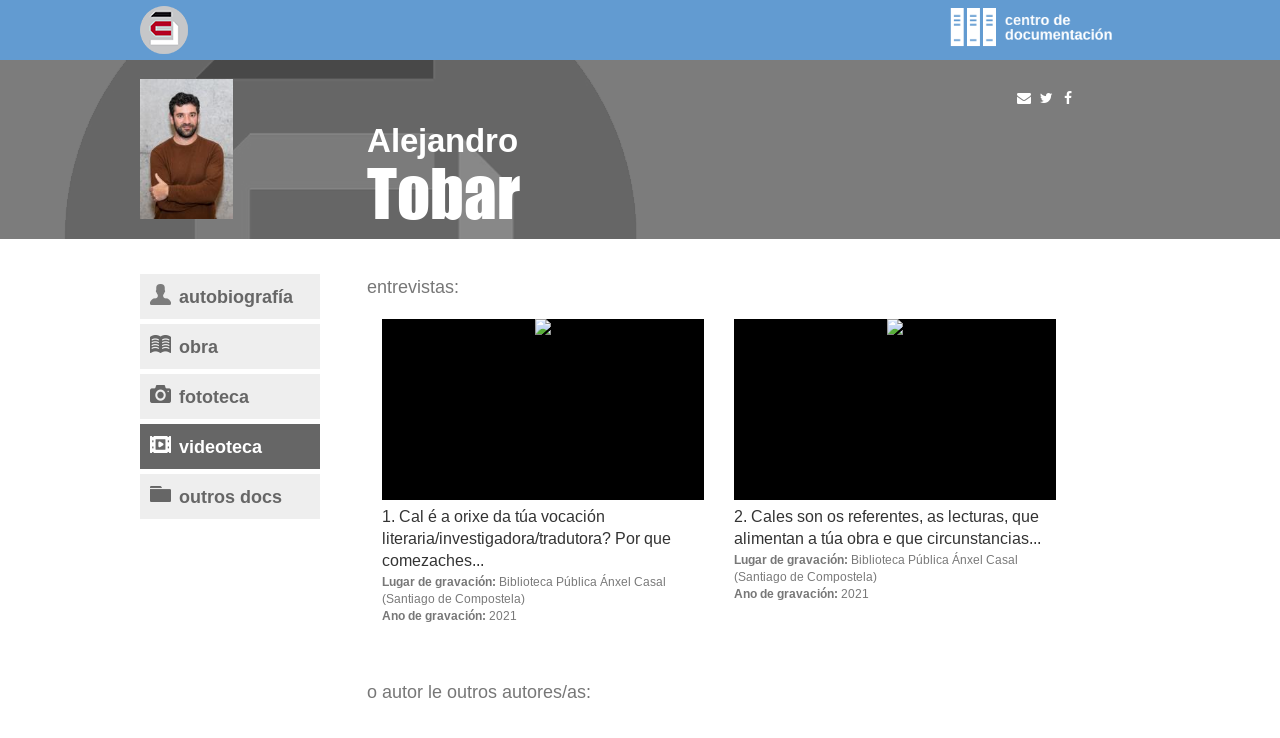

--- FILE ---
content_type: text/html;charset=iso-8859-1
request_url: https://www.aelg.gal/centro-documentacion/autores-as/alejandro-tobar/videoteca
body_size: 5934
content:
<!DOCTYPE html PUBLIC "-//W3C//DTD XHTML 1.0 Strict//EN" "http://www.w3.org/TR/xhtml1/DTD/xhtml1-strict.dtd">
<html><head><title>Centro de Documentación da AELG</title><link media="all" type="text/css" href="/HTML/css/bootstrap.min.css" rel="StyleSheet"/><link media="all" type="text/css" href="/HTML/css/jquery-ui.min.css" rel="StyleSheet"/><link media="all" type="text/css" href="/HTML/css/colorbox.css" rel="StyleSheet"/><link media="all" type="text/css" href="/HTML/css/estilos.css" rel="StyleSheet"/><link media="all" type="text/css" href="/HTML/css/centrodoc.css" rel="StyleSheet"/><link media="all" type="text/css" href="/HTML/css/movil.css" rel="StyleSheet"/><link media="all" type="text/css" href="/HTML/css/centrodocmovil.css" rel="StyleSheet"/>
	<script type='text/javascript' src="/HTML/js/jquery-1.11.3.min.js"></script>
	<script type='text/javascript' src="/HTML/js/jquery-1.11.4.ui.min.js"></script>
	<script type='text/javascript' src="/HTML/js/bootstrap.js"></script>
	<script type='text/javascript' src="/HTML/js/bootstrap-hover-dropdown.min.js"></script>
	<script type='text/javascript' src="/HTML/js/collapse.js"></script>
	<script type='text/javascript' src="/HTML/js/util.js"></script>
	<script type='text/javascript' src="/HTML/js/comun.js"></script>
	<script type='text/javascript' src="/HTML/js/jquery.ellipsis.js"></script>
	<script type='text/javascript' src="/HTML/js/jquery.colorbox.js"></script>
	<script type='text/javascript' src="/HTML/js/jquery.colorbox-gl.js"></script>
	
	<script async type='text/javascript' src="https://www.googletagmanager.com/gtag/js?id=G-KMEJZ3RQ9X"></script>
	<meta content="text/html; charset=iso-8859-1" http-equiv="Content-Type"/><meta content="literatura galega, autores galegos, autoras galegas, literatura gallega, autores gallegos, autoras gallegas" name="keywords"/><link href="/HTML/images/favicon.ico" rel="shortcut icon"/>


<!-- Redes Sociales -->


<!-- Titulo -->


<!-- Imagen por defecto -->





<!-- Imagen -->

	


<!-- Contenido (fecha y descripcion) -->




<meta property="og:type" content="website" />
<meta property="og:title" content="Alejandro Tobar" />
<meta property="og:description" content="Nado en Lugo en 1983, Alejandro Tobar estudou Filolox\u00EDa Inglesa e, tras unha breve etapa docente e diferentes estad\u00EDas no estranxeiro, centrou a s\u00FAa carreira profesional na traduci\u00F3n literaria, principalmente na combinaci\u00F3n ingl\u00E9s-galego.   Dende 2008, leva traducidas para m\u00FAltiples editoriais, entre as cales se contan as galegas Hugin e Munin, Xerais, Urco, Tambre ou Kalandraka, un centenar longo de obras, sobre todo da literatura angl\u00F3fona. Traduce as\u00ED mesmo dende o franc\u00E9s e, puntualmente, o dinamarqu\u00E9s cara ao galego e o castel\u00E1n. O seu labor profesional viuse recompensado en 2014 co Premio Pl\u00E1cido Castro pola traduci\u00F3n de O forasteiro misterioso, de Mark Twain; e en 2016 co Premio Follas Novas de Traduci\u00F3n na I Gala do Libro Galego pola translaci\u00F3n dunha novela curta de Joseph Conrad, Mocidade. En 2011 fundou a editorial Hugin e Munin, empresa orientada en exclusiva \u00E1 publicaci\u00F3n de narrativa estranxeira en galego, onde na actualidade se desenvolve como editor. Entre as voces estranxeiras cuxa obra se encargou de incorporar ao corpus de literatura traducida en lingua galega figuran autores angl\u00F3fonos tales como Siri Hustvedt, Isaac Asimov, Aldous Huxley, George Eliot, Raymond Chandler, Maria Edgeworth, Robertson Davies ou Anita Brookner. As\u00ED mesmo, Tobar forma parte, a canda Xavier Sen\u00EDn e Isabel Soto, da tr\u00EDade de tradutores responsables de verter a serie de banda dese\u00F1ada francesa Ast\u00E9rix, tanto \u00E1 lingua galega coma \u00E1 castel\u00E1. Publicou unha soa novela, Cremalleiras (Tris Tram, 2008)." />
<meta property="og:image" content="http://www.aelg.gal:80/resources/centrodoc/members/photos/16724038510001644163066365_SRL3763.jpg" />

	
	
		<meta property="og:image:width" content="158" />
		<meta property="og:image:height" content="158" />
	



<!-- Fin Redes Sociales --><meta content="width=device-width, initial-scale=1.0" name="viewport"/></head><body><div id="windowCentroDoc"><div id="windowCentroDocHeader"><?xml version="1.0" encoding="UTF-8"?>
<div xmlns="http://www.w3.org/1999/xhtml" id="centrodocHeader"><link media="all" type="text/css" href="/HTML/css/menu.css" rel="StyleSheet"/><link media="all" type="text/css" href="/HTML/css/menuazul.css" rel="StyleSheet"/>
		<script type='text/javascript' src="/HTML/js/menu.js"></script>
	<div class="wrapper"><div onclick="closeNav()" class="sidenavblock menu" id="mySidenavBlock"><a href="#"/></div><div class="sidenav menu" id="mySidenav"><a onclick="closeNav()" class="closebtn" href="javascript:void(0)">X</a><a href="/centro-documentacion/autores-as" class="principal activo">Socios/as</a><a href="/centro-documentacion/escritores-as-do-mes" class="principal">Escritores/as do mes</a><a href="/centro-documentacion/aelg-editora" class="principal">AELG editora</a><a href="/centro-documentacion/videoteca-de-obras" class="principal">Videoteca</a><a href="/centro-documentacion/videoteca-de-obras" class="secundario">VIDEOTECA DE OBRAS</a><a href="/centro-documentacion/entrevistas-a-socios-as" class="secundario">ENTREVISTAS A SOCIOS/AS</a><a href="/centro-documentacion/fototeca" class="principal">Fototeca</a><a href="/centro-documentacion/fototeca" class="secundario">Fototeca de socios/as</a><a href="/centro-documentacion/memoria-fotografica" class="secundario">Arquivo fotobiográfico d@s Escritoræs</a><a href="/centro-documentacion/buscar" class="principal">Procura</a><ul id="languageLinksMenu"><li class="active"><a href="/idioma/gl">ga</a></li><li><a href="/idioma/es">es</a></li><li><a href="/idioma/en">en</a></li></ul><div class="redesSocialesMenu"><a href="https://www.facebook.com/aelg.org" target="_blank" class="button"><img src="/HTML/images/comun/ico-fb.png" alt="img"></a><a href="https://twitter.com/aelg" target="_blank" class="button"><img src="/HTML/images/comun/ico-tw.png" alt="img"></a></div></div><div class="logo"><a href="/"><img src="/HTML/images/centrodoc/logo-aelg.png" title="Centro de Documentación da AELG" alt="Centro de Documentación da AELG"></a></div><div class="menu" id="botonMenu"><span onclick="openNav()" class="glyphicon glyphicon-menu-hamburger"/></div><div class="mostrarMenu"><input class="isDown" id="mostrarMenu" src="/HTML/images/centrodoc/dest-centrodoc.png" type="image"/></div></div><script type="text/javascript">
		$("#mostrarMenu").click(function(event) {
			event.preventDefault();
			mostrarMenu(this);
			return false;
		});

		function mostrarMenu(elemento) {
			if ($(elemento).hasClass("isDown")) {
				$("#menuCollapse").animate({
					"margin-top" : "-61px"
				}, "fast");
				$(elemento).removeClass("isDown");
			} else {
				$("#menuCollapse").animate({
					"margin-top" : "0px"
				}, "fast");
				$(elemento).addClass("isDown");
			}
		}

		$(document).ready(function() {
			// Se oculta el menu si se esta en la ficha del autor (autores/nombre-autor)
			
			var urlActual = window.location.href;

			if (urlActual.indexOf("/centro-documentacion/autores-as/") > -1) {
				if (urlActual.indexOf("/centro-documentacion/autores-as/buscar/") === -1) {
					if (urlActual.indexOf("/centro-documentacion/autores-as/letra/") === -1) {
						$("#menuCollapse").css("margin-top", "-61px");
						$("#mostrarMenu").removeClass("isDown");
					}
				}
			}
		});
	</script></div></div><div id="windowMenu"><?xml version="1.0" encoding="UTF-8"?>
<div xmlns="http://www.w3.org/1999/xhtml" id="mainMenuCentroDoc"><nav id="menuCollapse" class="navbar navbar-inverse"><div class="container-fluid"><div class="collapse navbar-collapse"><ul class="nav navbar-nav"><li class="active"><a href="/centro-documentacion/autores-as" title="Socios/as">Socios/as</a></li><li><a href="/centro-documentacion/escritores-as-do-mes" title="Escritores/as do mes">Escritores/as do mes</a></li><li><a href="/centro-documentacion/aelg-editora" title="AELG editora">AELG editora</a></li><li class="dropdown "><a aria-expanded="false" aria-haspopup="true" role="button" class="dropdown-toggle" href="/centro-documentacion/videoteca-de-obras">Videoteca<span class="caret "/></a><ul class="dropdown-menu"><li class="divider" role="separator"/><li><a href="/centro-documentacion/videoteca-de-obras" title="Nesta sección atopará vídeos con obras de socios e socias da AELG">VIDEOTECA DE OBRAS</a></li><li class="divider" role="separator"/><li><a href="/centro-documentacion/entrevistas-a-socios-as" title="Nesta sección atopará vídeos con entrevistas a socios e socias da AELG">ENTREVISTAS A SOCIOS/AS</a></li></ul></li><li class="dropdown "><a aria-expanded="false" aria-haspopup="true" role="button" class="dropdown-toggle" href="/centro-documentacion/fototeca">Fototeca<span class="caret "/></a><ul class="dropdown-menu"><li class="divider" role="separator"/><li><a href="/centro-documentacion/fototeca" title="Fototeca de socios/as">Fototeca de socios/as</a></li><li class="divider" role="separator"/><li><a href="/centro-documentacion/memoria-fotografica" title="Arquivo fotobiográfico d@s Escritoræs">Arquivo fotobiográfico d@s Escritoræs</a></li></ul></li><li><a href="/centro-documentacion/buscar" title="Procura">Procura</a></li></ul></div></div></nav><script type="text/javascript">
		$(document).ready(function() {
			$('.dropdown-toggle').dropdownHover({
				delay : 0
			});
		});
	</script></div></div><div class="" id="windowContent"><?xml version="1.0" encoding="UTF-8"?>
<div xmlns="http://www.w3.org/1999/xhtml" id="authorContent"><?xml version="1.0" encoding="UTF-8"?>
<div xmlns="http://www.w3.org/1999/xhtml"><div class="headerAutor" id="authorCard"><div class="wrapper"><div class="foto"><img src="/resources/centrodoc/members/photos/16724038510001644163066365_SRL3763.jpg"></div><div class="data"><h1 class="name"><div class="nombre">Alejandro</div><div class="apellidos">Tobar</div></h1>


<link rel="StyleSheet" href="/HTML/css/font-awesome.min.css" type="text/css"
	media="all" />


<link rel="StyleSheet" href="/HTML/css/jssocials.css" type="text/css"
	media="all" />




<script type='text/javascript' src="/HTML/js/jssocials.min.js"></script>


<div id="share" class="jssocials">
	<!--  -->
</div>


<script type="text/javascript">
	$("#share").jsSocials({
		shareIn : "popup",
		showLabel : false,
		shares : [ {
			share : "email",
			logo : "fa fa-envelope",
			text : "Alejandro Tobar"
		}, {
			share : "twitter",
			via : "aelg",
			text : "Alejandro Tobar"
		}, {
			share : "facebook"
		} ]
	});
</script>
</div></div></div></div><div class="wrapper contentText"><div class="columnas"><div class="col-md-4 colSecundariaAutor"><?xml version="1.0" encoding="UTF-8"?>
<div xmlns="http://www.w3.org/1999/xhtml" id="menuAutor"><div class="entrada"><a href="/centro-documentacion/autores-as/alejandro-tobar"><input type="image" name="" src="/HTML/images/centrodoc/ico-maut-bio.png" alt="Autobiografía"><div class="texto">Autobiografía</div></a></div><div class="entrada"><a href="/centro-documentacion/autores-as/alejandro-tobar/obra"><input type="image" name="" src="/HTML/images/centrodoc/ico-maut-obra.png" alt="Obra"><div class="texto">Obra</div></a></div><div class="entrada"><a href="/centro-documentacion/autores-as/alejandro-tobar/fototeca"><input type="image" name="" src="/HTML/images/centrodoc/ico-maut-foto.png" alt="Fototeca"><div class="texto">Fototeca</div></a></div><div class="entrada active"><a href="/centro-documentacion/autores-as/alejandro-tobar/videoteca"><input type="image" name="" src="/HTML/images/centrodoc/ico-maut-video-on.png" alt="Videoteca"><div class="texto">Videoteca</div></a></div><div class="entrada"><a href="/centro-documentacion/autores-as/alejandro-tobar/paratextos"><input type="image" name="" src="/HTML/images/centrodoc/ico-maut-doc.png" alt="Outros docs"><div class="texto">Outros docs</div></a></div><button class="collapsible"><span>seccións</span></button><div class="contentcollapse"><div class="entradacollapse"><a href="/centro-documentacion/autores-as/alejandro-tobar"><input type="image" name="" src="/HTML/images/centrodoc/ico-maut-bio.png" alt="Autobiografía"><div class="texto">Autobiografía</div></a></div><div class="entradacollapse"><a href="/centro-documentacion/autores-as/alejandro-tobar/obra"><input type="image" name="" src="/HTML/images/centrodoc/ico-maut-obra.png" alt="Obra"><div class="texto">Obra</div></a></div><div class="entradacollapse"><a href="/centro-documentacion/autores-as/alejandro-tobar/fototeca"><input type="image" name="" src="/HTML/images/centrodoc/ico-maut-foto.png" alt="Fototeca"><div class="texto">Fototeca</div></a></div><div class="entradacollapse active"><a href="/centro-documentacion/autores-as/alejandro-tobar/videoteca"><input type="image" name="" src="/HTML/images/centrodoc/ico-maut-video-on.png" alt="Videoteca"><div class="texto">Videoteca</div></a></div><div class="entradacollapse"><a href="/centro-documentacion/autores-as/alejandro-tobar/paratextos"><input type="image" name="" src="/HTML/images/centrodoc/ico-maut-doc.png" alt="Outros docs"><div class="texto">Outros docs</div></a></div></div>
	<script>
	
		var coll = document.getElementsByClassName("collapsible");
		var i;
		
		for (i = 0; i < coll.length; i++) {
		  coll[i].addEventListener("click", function() {
		    this.classList.toggle("activecollapse");
		    var content = this.nextElementSibling;
		    if (content.style.maxHeight){
		      content.style.maxHeight = null;
		    } else {
		      content.style.maxHeight = content.scrollHeight + "px";
		    }
		  });
		}

	</script>
	</div></div><div class="col-md-8 colPrincipalAutor"><?xml version="1.0" encoding="UTF-8"?>
<div xmlns="http://www.w3.org/1999/xhtml" id="submenuAutor"></div><?xml version="1.0" encoding="UTF-8"?>
<div xmlns="http://www.w3.org/1999/xhtml" id="biografia"></div><?xml version="1.0" encoding="UTF-8"?>
<div xmlns="http://www.w3.org/1999/xhtml" id="obras"></div><?xml version="1.0" encoding="UTF-8"?>
<div xmlns="http://www.w3.org/1999/xhtml" id="obra"><link media="all" type="text/css" href="/HTML/css/lightbox.min.css" rel="StyleSheet"/></div><?xml version="1.0" encoding="UTF-8"?>
<div xmlns="http://www.w3.org/1999/xhtml" id="fototeca"><link media="all" type="text/css" href="/HTML/css/lightbox.min.css" rel="StyleSheet"/><script src="/HTML/js/lightbox.min.js" type="text/javascript"></script></div><?xml version="1.0" encoding="UTF-8"?>
<div xmlns="http://www.w3.org/1999/xhtml" id="videoteca"><div id="videos" class="mediaLibraryVideos"><div class="mediaLibrarySection videos"><div class="sectionTitle">Entrevistas:</div><div class="tablaVideos"><?xml version="1.0" encoding="UTF-8"?>
<div xmlns="http://www.w3.org/1999/xhtml"><div class="video"><div class="snapshot"><a href="/centro-documentacion/autores-as/alejandro-tobar/videoteca/entrevista/3156/1-cal-e-a-orixe-da-tua-vocacion-literariainvestigadoratradutora-por-que-comezaches-a-escribir" target="_blank" class="colorbox"><img src="/resources/centrodoc/members/interviews/1639137346085Alejandro_Tobar_1.jpg"></a></div><div class="videoInfo"><div class="videoTitle"><a href="/centro-documentacion/autores-as/alejandro-tobar/videoteca/entrevista/3156/1-cal-e-a-orixe-da-tua-vocacion-literariainvestigadoratradutora-por-que-comezaches-a-escribir" target="_blank" class="colorbox">1. Cal é a orixe da túa vocación literaria/investigadora/tradutora? Por que comezaches...</a></div><div class="recordPlace"><b>Lugar de gravación:</b>&nbsp;Biblioteca Pública Ánxel Casal<span class="recordCity"> (Santiago de Compostela)</span></div><div class="recordYear"><b>Ano de gravación:</b>&nbsp;2021</div></div></div><script type="text/javascript">
		$(document).ready(function() {
			$(".colorbox").colorbox(emergenteOpt);
		});
	</script></div><?xml version="1.0" encoding="UTF-8"?>
<div xmlns="http://www.w3.org/1999/xhtml"><div class="video"><div class="snapshot"><a href="/centro-documentacion/autores-as/alejandro-tobar/videoteca/entrevista/3151/2-cales-son-os-referentes-as-lecturas-que-alimentan-a-tua-obra-e-que-circunstancias-biograficas-chas-facilitaron" target="_blank" class="colorbox"><img src="/resources/centrodoc/members/interviews/1637926770451Alejandro_Tobar_2.jpg"></a></div><div class="videoInfo"><div class="videoTitle"><a href="/centro-documentacion/autores-as/alejandro-tobar/videoteca/entrevista/3151/2-cales-son-os-referentes-as-lecturas-que-alimentan-a-tua-obra-e-que-circunstancias-biograficas-chas-facilitaron" target="_blank" class="colorbox">2. Cales son os referentes, as lecturas, que alimentan a túa obra e que circunstancias...</a></div><div class="recordPlace"><b>Lugar de gravación:</b>&nbsp;Biblioteca Pública Ánxel Casal<span class="recordCity"> (Santiago de Compostela)</span></div><div class="recordYear"><b>Ano de gravación:</b>&nbsp;2021</div></div></div><script type="text/javascript">
		$(document).ready(function() {
			$(".colorbox").colorbox(emergenteOpt);
		});
	</script></div></div></div><div class="mediaLibrarySection mediaLibrarySecionWithWorkAndAuthor videos"><div class="sectionTitle">O autor le outros autores/as:</div><div class="video"><div class="snapshot"><a href="/centro-documentacion/autores-as/alejandro-tobar/videoteca/lectura-obra-socio-a/3739/dos-arquivos-do-trasno/8" target="_blank" class="colorbox" title="Ver o vídeo"><img src="/resources/centrodoc/members/works/videos/1639137483440Alejandro_Tobar_alleo.jpg"></a></div><div class="videoInfo"><div class="videoTitle"><a href="/centro-documentacion/autores-as/alejandro-tobar/videoteca/lectura-obra-socio-a/3739/dos-arquivos-do-trasno/8" target="_blank" class="colorbox" title="Ver o vídeo">O neno suicida</a></div><div class="info"><div class="videoWork"><b>Obra:</b>&nbsp;<a href="/centro-documentacion/autores-as/rafael-dieste/obra/3739/dos-arquivos-do-trasno" target="_blank" title="Ver máis información desta obra">Dos arquivos do Trasno</a></div><a href="/centro-documentacion/autores-as/rafael-dieste" target="_blank" title="Ver máis información deste/a autor/a">(Dieste, Rafael)</a><div class="recordPlace"><b>Lugar de gravación:</b>&nbsp;Biblioteca Pública Ánxel Casal (Santiago de Compostela)</div><div class="recordYear"><b>Ano de gravación:</b>&nbsp;2021</div></div></div></div></div><div class="mediaLibrarySection mediaLibrarySecionWithWork videos"><div class="sectionTitle">O autor le a súa obra:</div><div class="video"><div class="snapshot"><a href="/centro-documentacion/autores-as/alejandro-tobar/videoteca/lectura-obra-propia/8172/a-vida-na-fundicion-de-rebecca-harding-davis/1" target="_blank" class="colorbox" title="Ver o vídeo"><img src="/resources/centrodoc/members/works/videos/1639137625277Alejandro_Tobar_propio.jpg"></a></div><div class="videoInfo"><div class="videoTitle"><a href="/centro-documentacion/autores-as/alejandro-tobar/videoteca/lectura-obra-propia/8172/a-vida-na-fundicion-de-rebecca-harding-davis/1" target="_blank" class="colorbox" title="Ver o vídeo">Inicio</a></div><div class="info"><div class="videoWork"><b>en</b>&nbsp;<a href="/centro-documentacion/autores-as/alejandro-tobar/obra/8172/a-vida-na-fundicion-de-rebecca-harding-davis/" target="_blank" title="Ver máis información desta obra">A vida na fundición, de Rebecca Harding Davis</a></div><div class="recordPlace"><b>Lugar de gravación:</b>&nbsp;Biblioteca Pública Ánxel Casal (Santiago de Compostela)</div><div class="recordYear"><b>Ano de gravación:</b>&nbsp;2021</div></div></div></div></div><div class="mediaLibrarySection mediaLibrarySectionConferences videos"><div class="sectionTitle">Actividades da AELG:</div><div class="video"><div class="snapshot"><a href="/actividades/outras-actividades/2021/6/1/a-literatura-galega-nas-suas-voces-2021/video/3202/alejandro-tobar-traducion" target="_blank" class="colorbox"><img src="/resources/activities/videos/605/1654689095565Alejandro_Tobar.png"></a></div><div class="videoInfo"><div class="videoTitle"><a href="/actividades/outras-actividades/2021/6/1/a-literatura-galega-nas-suas-voces-2021/video/3202/alejandro-tobar-traducion" target="_blank" class="colorbox">Alejandro Tobar. Tradución</a></div><div class="info"><div class="activity"><b>Actividade:</b>&nbsp;<a href="/actividades/outras-actividades/2021/6/1/a-literatura-galega-nas-suas-voces-2021" target="_blank" class="colorbox">A literatura galega nas súas voces 2021</a></div><div class="recordPlace"><b>Lugar de gravación:</b>&nbsp;Biblioteca Pública Ánxel Casal (Santiago de Compostela)</div><div class="recordYear"><b>Ano de gravación:</b>&nbsp;2021</div></div></div></div><div class="video"><div class="snapshot"><a href="/actividades/gala-do-libro-galego/2016/5/14/i-gala-do-libro-galego/video/2268/entrega-do-premio-na-categoria-de-traducion" target="_blank" class="colorbox"><img src="/resources/activities/videos/392/146616511560304TraducionGalaLibroGalego2016.jpg"></a></div><div class="videoInfo"><div class="videoTitle"><a href="/actividades/gala-do-libro-galego/2016/5/14/i-gala-do-libro-galego/video/2268/entrega-do-premio-na-categoria-de-traducion" target="_blank" class="colorbox">Entrega do Premio na categoría de Tradución</a></div><div class="info"><div class="activity"><b>Actividade:</b>&nbsp;<a href="/actividades/gala-do-libro-galego/2016/5/14/i-gala-do-libro-galego" target="_blank" class="colorbox">I Gala do Libro Galego</a></div><div class="recordPlace"><b>Lugar de gravación:</b>&nbsp;Teatro Principal (Santiago de Compostela)</div><div class="recordYear"><b>Ano de gravación:</b>&nbsp;2016</div></div></div></div><div class="video"><div class="snapshot"><a href="/actividades/o-escritora-na-sua-terra-letra-e/2011/6/25/o-escritor-na-sua-terra-paco-martin-lugo-2011/video/1339/o-escritor-na-sua-terra-laudatio" target="_blank" class="colorbox"><img src="/resources/activities/videos/221/1573730814082escritornasuaterra_2011_pacomartinlaudatio.mp480.jpg"></a></div><div class="videoInfo"><div class="videoTitle"><a href="/actividades/o-escritora-na-sua-terra-letra-e/2011/6/25/o-escritor-na-sua-terra-paco-martin-lugo-2011/video/1339/o-escritor-na-sua-terra-laudatio" target="_blank" class="colorbox">O escritor na súa Terra. Laudatio</a></div><div class="info"><div class="activity"><b>Actividade:</b>&nbsp;<a href="/actividades/o-escritora-na-sua-terra-letra-e/2011/6/25/o-escritor-na-sua-terra-paco-martin-lugo-2011" target="_blank" class="colorbox">O escritor na súa terra: Paco Martín. Lugo, 2011</a></div><div class="recordPlace"><b>Lugar de gravación:</b>&nbsp;Salón de Plenos da Casa do Concello (Lugo)</div><div class="recordYear"><b>Ano de gravación:</b>&nbsp;2011</div></div></div></div></div></div><script type="text/javascript">
		$(document).ready(function() {
			$(".colorbox").colorbox(emergenteOpt);
		});
	</script></div><?xml version="1.0" encoding="UTF-8"?>
<div xmlns="http://www.w3.org/1999/xhtml" id="materiales"><script type="text/javascript">
		$(document).ready(function() {
			$(".colorbox").colorbox(emergenteOpt);
		});
	</script></div><?xml version="1.0" encoding="UTF-8"?>
<div xmlns="http://www.w3.org/1999/xhtml" id="paratextos"><script type="text/javascript">
        console.log('hola');

        function getAscDesc(param) {
            var currentUrl = window.location.href;
            var baseURL = "/centro-documentacion/autores-as/alejandro-tobar/paratextos";
            console.log(baseURL);
            var queryString = '';
            if (param == null) {
                window.location.href = baseURL
                return;
            }
            if (currentUrl.indexOf(param) !== -1) {
                if (currentUrl.indexOf(',asc') !== -1) {
                    queryString = '?orderBy=' + param + ',desc';
                } else if (currentUrl.indexOf(',desc') !== -1) {
                    queryString = '?orderBy=' + param + ',asc';
                } else {
                    queryString = '?orderBy=' + param + ',asc';
                }
            } else {
                queryString = '?orderBy=' + param + ',asc';
            }
            var newURL = baseURL + queryString;
            window.location.href = baseURL + queryString;
        }

        function addIconsToButtons() {
            var currentUrl = window.location.href;
            if (currentUrl.indexOf('orderBy=fecha') !== -1) {
                const button = document.getElementById('buttonFecha');
                if (currentUrl.indexOf('orderBy=fecha,asc') !== -1) {
                    button.classList.add('icon-desc');
                } else if (currentUrl.indexOf('orderBy=fecha,desc') !== -1) {
                    button.classList.add('icon-asc');
                }
            }
            ;
            if (currentUrl.indexOf('orderBy=fuente') !== -1) {
                const button = document.getElementById('buttonFuente');
                if (currentUrl.indexOf('orderBy=fuente,asc') !== -1) {
                    button.classList.add('icon-asc');
                } else if (currentUrl.indexOf('orderBy=fuente,desc') !== -1) {
                    button.classList.add('icon-desc');
                }
            }
            ;
        }

        window.onload = addIconsToButtons;
    </script></div></div></div></div></div></div><div id="windowFooter"><?xml version="1.0" encoding="UTF-8"?>
<div xmlns="http://www.w3.org/1999/xhtml" id="footer"><?xml version="1.0" encoding="UTF-8"?>
<div xmlns="http://www.w3.org/1999/xhtml"><div class="azul" id="bar"><div class="wrapper"><div class="infoFooter"><div class="contacto"><span>AELG : Avda. Alfonso Molina - Edif. de Sindicatos, 8º</span><span>15008 A Coruña +34 981 133 233</span><span>+34 696 581 971</span><span><a href="mailto:oficina@aelg.org">oficina@aelg.org</a></span></div><div class="visitas">visitas:&nbsp;78.584.043</div></div></div></div></div><div class="logos wrapper"></div></div></div></div></body></html>

--- FILE ---
content_type: text/css
request_url: https://www.aelg.gal/HTML/css/centrodoc.css
body_size: 3846
content:
@charset "UTF-8";
@font-face { font-family: 'Arimo'; src: url(../fonts/arimo/Arimo-Regular.ttf) format("truetype"); font-weight: normal; font-style: normal; }
@font-face { font-family: 'Arimo'; src: url(../fonts/arimo/Arimo-Bold.ttf) format("truetype"); font-weight: bold; font-style: normal; }
@font-face { font-family: 'Impact'; src: url(../fonts/impact/impactreg.eot); src: url(../fonts/impact/impactreg.eot?#iefix) format("embedded-opentype"), url(../fonts/impact/impactreg.ttf) format("truetype"); font-weight: normal; font-style: normal; }
#fototeca .foto, #fototecaGeneral .foto, #memoriaFotografica .foto { width: 150px; height: auto; float: left; font-family: "Arimo", arial; margin: 0 21px; text-align: center; height: 310px; margin-bottom: 20px; }

#obras .portada, #fototeca .photo .portada { width: 150px; height: 200px; margin-bottom: 15px; display: inline-flex; }

#materiales .obradoiro, #materiales .unidad { width: 50%; float: left; margin-bottom: 30px; }

#materiales .obradoiro .titulo a, #materiales .unidad .titulo a { font-family: "Arimo", arial; color: #333; font-size: 16px; font-weight: bold; }

#materiales .obradoiro .info, #materiales .unidad .info { color: #777; font-family: "Arimo", arial; font-size: 12px; }

.ellip, .ellip-line { position: relative; overflow: hidden; max-width: 100%; }

#searchMember { background: #4d87be url(../images/comun/esquina.png) no-repeat top right; }

#menuLateral #searchMember { margin-bottom: 20px; }

#authorsContent #navigationBar, #foundAuthorsContent #navigationBar { margin-bottom: 20px; }

.letras { background: #629bd1; display: inline-block; font-family: "Arimo", arial; padding: 10px 14px; font-weight: bold; }
.letras > div { width: 31px; height: 31px; font-size: 20px; float: left; background-color: #4d87be; padding: 7px; line-height: 18px; margin: 6px 6px; text-align: center; border-radius: 4px; cursor: pointer; }
.letras > div.letterOn { background-color: #c82d35; }
.letras > div a { color: #fff; }
.letras > div a:hover { text-decoration: none; }
.letras > div:hover { background-color: #c82d35; }

#windowContent { width: 100%; }

.headerAutor { background: #7c7c7c url(../images/centrodoc/bg-int-aut.png) no-repeat left; height: 179px; position: relative; margin-bottom: 35px; }
.headerAutor .wrapper { position: relative; display: table; height: 179px; }
.headerAutor .foto { max-height: 179px; width: 180px; float: left; margin-bottom: 20px; position: absolute; bottom: 0; }
.headerAutor .foto img { max-height: 140px; max-width: 180px; margin: auto 0; line-height: 179px; }
.headerAutor .data { float: left; position: absolute; bottom: 0; left: 227px; height: 100%; width: 773px; color: #fff; font-family: "Arimo", arial; }
.headerAutor .data .lifeDate { margin-top: 20px; }
.headerAutor .data .name { position: absolute; bottom: 0; }
.headerAutor .data .nombre { font-family: "Arimo", arial; font-size: 33px; font-weight: bold; }
.headerAutor .data .apellidos { font-family: Impact; font-size: 65px; }

/*** Escritores ***/
#writers .writer { width: 146px; height: 245px; float: left; margin: 0 15px; text-align: center; margin-bottom: 30px; }
#writers .writer a { color: #333; }
#writers .writer .portada { width: 146px; height: 195px; background-color: #eee; display: inline-flex; margin-bottom: 10px; }
#writers .writer .portada > img { max-width: 146px; max-height: 195px; vertical-align: 195px; margin: auto; object-fit: contain; }
#writers .writer .info .titulo { color: #333; font-size: 16px; font-weight: bold; }

/*** Ficha de un autor ***/
#menuAutor { width: 180px; }

#menuAutor > div.entrada { background-color: #eee; margin-bottom: 5px; }
#menuAutor > div.entrada a { font-family: "Arimo", arial; font-size: 18px; color: #666; width: 100%; display: inline-block; height: 100%; text-transform: lowercase; padding: 10px; font-weight: bold; }
#menuAutor > div.entrada a input { vertical-align: sub; margin-right: 8px; float: left; }
#menuAutor > div.entrada a .texto { float: none; width: auto; overflow: hidden; }
#menuAutor > div.entrada.active { background-color: #666; }
#menuAutor > div.entrada.active a { color: #fff; }

#biografia .biografia { width: 540px; margin-right: 45px; float: left; }
#biografia .biografia p, #biografia .biografia div, #biografia .biografia ul, #biografia .biografia li { color: #777; text-align: justify; text-indent: 10px; font-size: 14px; margin-bottom: 15px; }
#biografia .biografia p[align="left"], #biografia .biografia div[align="left"], #biografia .biografia ul[align="left"], #biografia .biografia li[align="left"] { text-align: left; }
#biografia .biografia p[align="center"], #biografia .biografia div[align="center"], #biografia .biografia ul[align="center"], #biografia .biografia li[align="center"] { text-align: center; }
#biografia .biografia p[align="right"], #biografia .biografia div[align="right"], #biografia .biografia ul[align="right"], #biografia .biografia li[align="right"] { text-align: right; }
#biografia .websAutor { width: 188px; float: left; }
#biografia .websAutor .titulo { color: #666; font-family: "Arimo", arial; font-size: 19px; text-transform: lowercase; margin-bottom: 20px; font-weight: bold; }
#biografia .websAutor .links { margin-left: 3px; }
#biografia .websAutor .link { display: inline-block; }
#biografia .websAutor .link .iconoLista { width: 30px; }
#biografia .websAutor .link a { color: #333; }

#obra .recursos { width: 188px; float: left; width: 188px; }
#obra .recursos .links { margin-left: 3px; }
#obra .recursos .link { display: inline-block; }
#obra .recursos .link a { color: #333; }
#obra .recursos .link .icon { width: 25px; float: left; margin-right: 10px; }
#obra .recursos .link img { vertical-align: inherit; }
#obra .recursos .link .linkText { width: 150px; float: left; }
#obra .recursos .link .linkText img { vertical-align: middle; }
#obra .recursos .formats > .title { font-size: 16px; color: #333; }
#obra .ficha { width: 500px; width: 540px; margin-right: 45px; }
#obra .workTitle { font-size: 22px; font-weight: bold; margin-bottom: 10px; }
#obra .workSeveralAuthors { margin-top: 10px; }
#obra .foto { width: 150px; float: left; margin-right: 20px; }
#obra .foto img { max-width: 150px; }
#obra .info { width: 370px; float: left; }
#obra .info label { font-weight: normal; color: #777; }

#obras:before { vertical-align: top; content: ""; height: 100%; }
#obras .obra { min-height: 265px; width: 150px; display: inline-block; vertical-align: top; height: auto; font-family: "Arimo", arial; margin: 0 20px; text-align: center; margin-bottom: 20px; }
#obras .obra .ano { font-size: 12px; color: #777; }
#obras .obra .titulo { color: #333; font-size: 16px; font-family: "Arimo", arial; font-weight: bold; }
#obras .obra .formats { display: inline-block; }
#obras .obra .format { display: inline; }
#obras .obra .format img { margin: 0 2px; }
#obras .obra .aelg_editora { color: #777; font-size: 12px; }
#obras .obra a:hover { color: #333; }
#obras .portada img { max-width: 150px; max-height: 200px; margin: auto; }

#fototeca { color: #777; }
#fototeca .foto { height: 231px; }
#fototeca .photo .portada { width: 150px; height: 150px; background-color: #eee; }
#fototeca .photo img { max-width: 150px; max-height: 150px; margin: auto; }
#fototeca .autoria { font-size: 13px; }
#fototeca .acciones { text-align: center; display: inline-table; }
#fototeca .acciones > div { float: left; }
#fototeca .acciones > div.ver { margin-right: 10px; }
#fototeca .submenu.submenuAlbum { text-align: center; }

.contentText .submenu .descargarAlbum { color: #609cd8; font-size: 18px; font-family: "Arimo", arial; font-weight: bold; float: right; margin: 0 10px; }
.contentText .submenu .descargarAlbum img { margin-right: 10px; vertical-align: top; }

#fototecaGeneral .foto, #memoriaFotografica .foto { width: 146px; margin: 0 15px; height: 300px; }
#fototecaGeneral .photo .portada, #memoriaFotografica .photo .portada { background-color: #eee; width: 146px; height: 150px; margin-bottom: 15px; display: inline-flex; }
#fototecaGeneral .photo img, #memoriaFotografica .photo img { max-width: 146px; max-height: 150px; margin: auto; }
#fototecaGeneral .fototeca, #memoriaFotografica .fototeca { margin-top: 20px; }
#fototecaGeneral .numPhotos, #memoriaFotografica .numPhotos { color: #777; }
#fototecaGeneral .descargar, #memoriaFotografica .descargar { text-transform: lowercase; margin-top: 5px; }
#fototecaGeneral .author a, #memoriaFotografica .author a { color: #333; font-size: 16px; font-weight: bold; }

#obra > div { float: left; }

#lightbox-image-details-caption h1 { font-family: "Arimo", arial; font-size: 16px; margin-top: 0; }
#lightbox-image-details-caption h2 { font-family: "Arimo", arial; font-size: 14px; }

#lightbox-secNav-btnClose { width: auto !important; }

#photoLibraryInfo { display: inline-block; font-size: 13px; color: #777; }

#materiales .obradoiro .titulo, #materiales .unidad .titulo { margin-bottom: 5px; }
#materiales .obradoiros > .obradoiro.primero { padding-right: 30px; }

#videoteca .mediaLibrarySection { display: table; margin-bottom: 20px; }
#videoteca .mediaLibraryVideo { width: 215px; float: left; margin: 0 21px; height: 228px; margin-bottom: 20px; }
#videoteca .mediaLibraryVideo .info { color: #777; font-size: 12px; }
#videoteca .mediaLibraryVideo .snapshot a { margin-bottom: 15px; height: 121px; width: 215px; display: inline-flex; background-color: black; }
#videoteca .mediaLibraryVideo .snapshot img { margin: auto; max-height: 121px; max-width: 215px; }
#videoteca .mediaLibraryVideo .videoTitle a { color: #333; font-size: 16px; font-family: "Arimo", arial; outline: none; }
#videoteca .mediaLibraryVideo .videoTitle a:hover .ellip-line { text-decoration: underline; }
#videoteca .mediaLibraryVideo .videoTitle a:focus .ellip-line { text-decoration: none; }
#videoteca .ellip { line-height: 1.4; vertical-align: text-bottom; }
#videoteca .ellip-line { line-height: 1.4; vertical-align: text-bottom; }
#videoteca .mediaLibrarySecionWithWorkAndAuthor .mediaLibraryVideo { height: 255px; }
#videoteca .mediaLibrarySecionWithWork .mediaLibraryVideo { height: 237px; }

.animatedStar { margin-left: 5px; }

/*** Autor del mes ***/
#autoresMes .current { width: 100%; height: 250px; background-color: #eee; margin-top: 20px; }
#autoresMes .current .image { float: left; width: 180px; height: 210px; margin-right: 20px; margin-top: 20px; margin-bottom: 20px; text-align: center; }
#autoresMes .current .image img { max-width: 180px; max-height: 210px; }
#autoresMes .current .authorInfo { float: left; width: 504px; padding-right: 20px; height: 100%; position: relative; }
#autoresMes .current .authorInfo a { color: #333; }
#autoresMes .current .authorInfo .leerMas { font-size: 14px; float: right; position: absolute; bottom: 20px; right: 20px; }
#autoresMes .current .authorInfo .leerMas a { color: #629bd1; }
#autoresMes .authorInfo .name { text-transform: none; margin-bottom: 10px; }
#autoresMes .authorInfo .name .nombre { font-size: 20px; font-weight: bold; margin-top: 20px; margin-bottom: 2px; }
#autoresMes .authorInfo .name .apellidos { font-family: Impact; font-size: 42px; font-weight: normal; }
#autoresMes .authorInfo .biografia { height: 100px; }
#autoresMes .pastMonthAuthors { margin-top: 20px; }
#autoresMes .pastMonthAuthors .imagen { height: 140px; width: 150px; margin-bottom: 15px; display: inline-flex; text-align: center; background-color: #eee; }
#autoresMes .pastMonthAuthors .imagen a { display: inline-flex; width: 100%; }
#autoresMes .pastMonthAuthors .imagen img { max-height: 140px; max-width: 150px; margin: auto; object-fit: contain; }
#autoresMes .pastMonthAuthor { width: 150px; float: left; font-family: "Arimo", arial; margin-right: 34px; text-align: center; height: 310px; }
#autoresMes .pastMonthAuthor:last-child { margin: 0; }
#autoresMes .pastMonthAuthor .date { color: #777; font-size: 12px; }
#autoresMes .pastMonthAuthor .nombre a { color: #333; font-size: 16px; font-weight: bold; }

/*** Videoteca ***/
#videos .buscar { margin-bottom: 20px; }
#videos .videos { margin-top: 30px; }
#videos .videos:first-child { margin-top: 0px; }
#videos .destacados { margin-top: 20px; }
#videos .tablaVideos { display: inline; }
#videos .tablaVideos > div { display: inline; }
#videos .video { float: left; height: 310px; width: 322px; margin: 0px 15px; margin-bottom: 20px; }
#videos .video .snapshot a { background-color: black; display: inline-flex; height: 181px; width: 322px; text-align: center; }
#videos .video .snapshot a img { margin: auto; height: 181px; }
#videos .video .videoInfo { color: #777; font-size: 12px; }
#videos .video .videoInfo .videoTitle a { font-size: 16px; color: #333; display: block; margin-bottom: 2px; }

#paratextos .paratextTypeResources { margin-left: 15px; }
#paratextos .paratextType { margin-bottom: 20px; }

/*** Búsqueda ***/
#procura .todasPalabras { margin: 15px 0; color: #777; font-size: 16px; height: 17px; }
#procura .todasPalabras input { margin-right: 10px; height: 17px; width: 17px; border: 1px solid #ccc; }
#procura .todasPalabras span { vertical-align: text-bottom; }
#procura .separador { background-color: #eee; height: 6px; width: 100%; margin: 40px 0 20px; }
#procura th { font-weight: normal; }
#procura .progress { border-radius: 0; border: 1px solid #333; height: 15px; }
#procura .progress-bar { background-color: #000; }
#procura .result { display: inline-block; }
#procura .result .docTitle { margin-left: 40px; }
#procura .result .docTitle a { font-size: 16px; color: #333; }
#procura .result .autores { margin-left: 40px; }
#procura .result .autores a { color: #777; font-size: 15px; font-style: italic; }
#procura .result .icono { width: 40px; float: left; }
#procura input.texto { width: 439px; }
#procura #searchResults .title { text-transform: uppercase; color: #777; }

.table > thead > tr > th { border: none; }

.table > tbody > tr > th { border: none; }

.table > tfoot > tr > th { border: none; }

.table > thead > tr > td { border: none; }

.table > tbody > tr > td { border: none; }

.table > tfoot > tr > td { border: none; }

.ellip { display: block; height: 100%; }

.ellip-line { display: inline-block; text-overflow: ellipsis; white-space: nowrap; word-wrap: normal; }

#authorContent .contentText { margin-top: 20px; }
#authorContent .columnas > div.colSecundariaAutor { width: 227px; }
#authorContent .columnas > div.colPrincipalAutor { width: 773px; margin: 0; }

/*** AELG Editora ***/
#aelgEditoraContent .lista { margin-left: 20px; }
#aelgEditoraContent .lista .elemento { margin-bottom: 10px; }
#aelgEditoraContent .lista .iconoLista { width: 25px; }
#aelgEditoraContent .lista .contenidoLista .titulo { display: inline-block; }
#aelgEditoraContent .lista .contenidoLista .info { margin-left: 5px; display: inline-block; }
#aelgEditoraContent .lista .contenidoLista .info a { color: #777; }
#aelgEditoraContent .lista .contenidoLista .info > div { display: inline-block; }
#aelgEditoraContent .lista .contenidoLista .info > div.formats > div { display: inline-block; }
#aelgEditoraContent .lista .contenidoLista .info > div.formats > div img { margin-left: 5px; vertical-align: top; }

/*** Galería de fotos ***/
#lightbox .lb-outerContainer { border-radius: 0; }
#lightbox .lb-dataContainer { background-color: #fff; }
#lightbox .lb-dataContainer .lb-data .lb-details { padding-left: 5px; width: 80%; }
#lightbox .lb-dataContainer .lb-data .lb-caption { color: #666; }
#lightbox .lb-dataContainer .lb-data .lb-caption p:first-child { font-size: 16px; margin-top: 5px; margin-bottom: 15px; }
#lightbox .lb-dataContainer .lb-data .lb-caption p:not(:first-child) { font-weight: normal; }
#lightbox .lb-dataContainer .lb-data .lb-caption .boton-descargar { margin-top: 9px; margin-bottom: 10px; }
#lightbox .lb-dataContainer .lb-data .lb-close { background-size: contain; width: 20px; height: 20px; margin-right: 5px; margin-top: 7px; opacity: 1; }

/*** LITERATURA DRAMATICA ***/
#teatroContent .searchForm select { width: 100%; }
#teatroContent .searchForm select.empty, #teatroContent .searchForm select option:first-child { color: #777; }
#teatroContent .btn-mostrar-buscador { margin-bottom: 15px; display: inline-block; }
#teatroContent .buscar { margin-bottom: 20px; }
#teatroContent .obras:first-child { margin-top: 0px; }
#teatroContent .destacados { margin-top: 20px; }
#teatroContent .vacio h3 { margin-top: -20px; }
#teatroContent .tablaVideos { display: inline; }
#teatroContent .tablaVideos > div { display: inline; }
#teatroContent .bloque-obras { display: inline-block; margin-bottom: 20px; }
#teatroContent .obra { float: left; width: 322px; display: inline-block; }
#teatroContent .obra .portada { display: inline-block; width: 100px; vertical-align: top; }
#teatroContent .obra .portada img { max-width: 100px; }
#teatroContent .obra .datos { display: inline-block; width: 215px; padding-left: 20px; padding-right: 10px; color: #777; font-size: 12px; }
#teatroContent .obra .datos .obraTitle a { font-size: 16px; color: #333; display: block; margin-bottom: 2px; }
#teatroContent .obra .datos .infoTeatro { margin-top: 5px; }
#teatroContent .paginador, #teatroContent .paginador h2 { margin-top: 0; }
#teatroContent .todasPalabras { margin: 15px 0; color: #777; font-size: 16px; height: 17px; }
#teatroContent .todasPalabras input { margin-right: 10px; height: 17px; width: 17px; border: 1px solid #ccc; }
#teatroContent .todasPalabras span { vertical-align: text-bottom; }

#rssAxenda { margin-top: 30px; }
#rssAxenda #rssSection { display: inline-block; }
#rssAxenda #rssSection .iconColumn { float: left; position: relative; height: 43px; width: 37px; }
#rssAxenda #rssSection .iconColumn img { width: 25px; position: absolute; bottom: 10px; }
#rssAxenda #rssSection .contentColumn { float: left; }
#rssAxenda h2 { margin-top: 0; font-size: 30px; }
#rssAxenda h2 > a { color: #c82d35; text-transform: lowercase; font-size: 18px; font-family: "Arimo", arial; font-weight: bold; }
#rssAxenda .separadorContenido { margin: 5px 0; color: #000; height: 1px; }
#rssAxenda .elemento a { color: #777; font-family: "Arimo", arial; font-size: 14px; }


--- FILE ---
content_type: text/css
request_url: https://www.aelg.gal/HTML/css/movil.css
body_size: 5380
content:
@font-face { font-family: 'Arimo'; src: url(../fonts/arimo/Arimo-Regular.ttf) format("truetype"); font-weight: normal; font-style: normal; }
@font-face { font-family: 'Arimo'; src: url(../fonts/arimo/Arimo-Bold.ttf) format("truetype"); font-weight: bold; font-style: normal; }
@font-face { font-family: 'Impact'; src: url(../fonts/impact/impactreg.eot); src: url(../fonts/impact/impactreg.eot?#iefix) format("embedded-opentype"), url(../fonts/impact/impactreg.ttf) format("truetype"); font-weight: normal; font-style: normal; }
@media only screen and (max-width: 1000px) { html { width: 100vw; }
  #centrodocLink { margin-bottom: 15px; }
  .blueLinks .blueDarkLink { width: auto; }
  .redLinks, .grayLinks { display: flex; flex-wrap: wrap; justify-content: space-between; }
  .redLinks .link, .grayLinks .link { max-width: 48%; width: 100%; }
  .link { width: 246px; display: flex; flex-direction: row; justify-content: center; align-items: center; }
  .redLinks .link.certificadoCedro, .redLinks .link.memoriaFotografica, .grayLinks .link.memoriaFotografica { height: 90px; }
  .redLinks .link { height: 90px; }
  #windowLateralMenu { width: 100vw; float: left; display: flex; }
  #menuLateralPortal { width: 90vw; float: left; margin-bottom: 30px; }
  #mainPageLeft { display: flex; flex-direction: column; }
  #mainPageContent .escritorGalego { background: url(../images/comun/bg-esc-univ.jpg) no-repeat center; align-self: center; width: 100%; background-size: 100%; }
  #mainPageContent #scrollAuthorFrame { background: url(../images/comun/bg-pase-aleatorio.png) no-repeat center; background-size: 100%; }
  .columnas { width: 100vw; }
  .columnas > div:first-child { width: inherit; margin: 0; }
  .vistaHorizontal { display: flex; justify-content: space-evenly; }
  #windowContent, #windowContentPortal, #windowContentPortalWide { width: 100vw; display: flex; flex-direction: column; flex-wrap: nowrap; }
  .contentText { margin-left: 20px; }
  #windowHeader, #mainPageHeader, .container-fluid, #windowContentPortal > div:first-child, div#mainPageContent, .wrapper, #footer #bar .infoFooter, #footer .cuadroLogos, #footer .cuadroLogos .collaborators { width: 100%; }
  .columnas > div { width: 90vw; }
  #mainPageContent #mainPageCenter .contentColumn { width: 80vw; }
  .columnas > div, #menuLateralPortal, #mainPageLeft { margin-left: 5vw; margin-right: 5vw; }
  #windowHeader .logo { margin-left: 5vw; }
  #mainHeaderLinks { margin-right: 5vw; }
  /* ESCRITOR GALEGO UNIVERSAL */
  #mainPageContent #mainPageLeft .escritorGalego .header { text-align: center; }
  #mainPageContent #mainPageLeft .escritorGalego .writer { display: flex; justify-content: center; }
  #mainPageContent #mainPageLeft .escritorGalego .photo { position: relative; height: 138px; top: 0; }
  #mainPageContent #mainPageLeft .escritorGalego .nome { position: relative; bottom: 0; margin-top: 30px; }
  /* OCULTAR NAVEGACION */
  .container-fluid { display: none; }
  /* REGLAS PARA EL FOOTER */
  #footer #bar .infoFooter { display: flex; flex-direction: column; align-items: center; }
  #footer #bar .contacto { display: flex; flex-direction: row; flex-wrap: wrap; justify-content: center; }
  #footer #bar { height: auto; }
  #footer #bar .contacto > span { text-align: center; }
  /* YEARS SELECTOR */
  .years { width: inherit; }
  .contentText .menuSelector1 { width: 90vw; display: flex; flex-wrap: nowrap; justify-content: center; }
  .menuYears .previousButton, .menuYears .nextButton { position: relative; width: auto; right: 0; left: 0; }
  /* MONTH SELECTOR */
  .contentText .menuSelector2 { width: 90vw; }
  /* TAMANO TITULOS */
  .contentText h1, .contentText h1.titulo { font-size: 25px; }
  /*ALTURA DE LINEA DEL FOOTER*/
  #footer #bar .infoFooter { line-height: 35px; }
  /*MARGEN FOOTER*/
  #footer .cuadroLogos { margin-top: 0; }
  /*#languageLinks, #mainHeaderLinks*/
  #languageLinks, #mainHeaderLinks { display: none !important; }
  /*margen AUTHOR FRAME*/
  #mainPageContent #scrollAuthorFrame { margin-bottom: 20px; } }
/*	REGLAS PARA LA CABECERA*/
@media only screen and (max-width: 750px) { #mainPageHeader { height: auto; display: flex; flex-direction: column; align-items: center; margin-bottom: 5px; }
  #languageLinks { margin-left: 0px; margin-bottom: 10px; position: relative; }
  #mainHeaderLinks { margin-top: 0px; margin-bottom: 13px; }
  #windowHeader { height: auto; }
  #windowHeader .logo { margin-left: 0px; }
  #mainHeaderLinks { margin-right: 0px; } }
@media only screen and (max-width: 650px) { .vistaHorizontal { display: flex; flex-direction: column; align-items: center; } }
@media only screen and (max-width: 520px) { .redLinks .link, .grayLinks .link { max-width: 100%; } }
@media only screen and (max-width: 501px) { #mainPageContent #scrollAuthorFrame { background-size: 100% 100%; }
  #windowHeader .logo img { width: 45vw; height: auto; } }
@media only screen and (max-width: 450px) { #mainHeaderLinks { display: flex; flex-direction: row; align-items: flex-start; flex-wrap: wrap; justify-content: center; } }
@media only screen and (max-width: 400px) { #mainPageContent #scrollAuthorFrame a { display: flex; flex-direction: column-reverse; }
  #mainPageContent #scrollAuthorFrame { height: fit-content; }
  #mainPageContent #scrollAuthorFrame .authorName { position: relative; }
  #mainPageContent #scrollAuthorFrame .authorPhoto { align-self: center; } }
